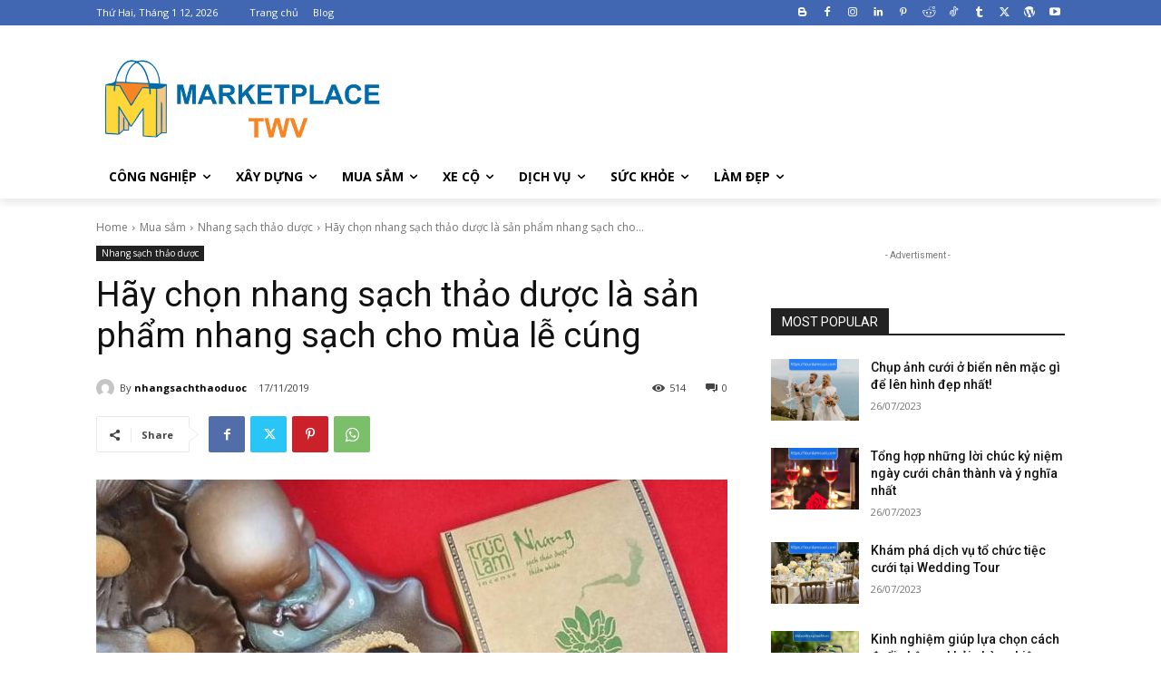

--- FILE ---
content_type: text/html; charset=utf-8
request_url: https://www.google.com/recaptcha/api2/aframe
body_size: 259
content:
<!DOCTYPE HTML><html><head><meta http-equiv="content-type" content="text/html; charset=UTF-8"></head><body><script nonce="LlYEdZES_1XfejSaCPwplQ">/** Anti-fraud and anti-abuse applications only. See google.com/recaptcha */ try{var clients={'sodar':'https://pagead2.googlesyndication.com/pagead/sodar?'};window.addEventListener("message",function(a){try{if(a.source===window.parent){var b=JSON.parse(a.data);var c=clients[b['id']];if(c){var d=document.createElement('img');d.src=c+b['params']+'&rc='+(localStorage.getItem("rc::a")?sessionStorage.getItem("rc::b"):"");window.document.body.appendChild(d);sessionStorage.setItem("rc::e",parseInt(sessionStorage.getItem("rc::e")||0)+1);localStorage.setItem("rc::h",'1769453057623');}}}catch(b){}});window.parent.postMessage("_grecaptcha_ready", "*");}catch(b){}</script></body></html>